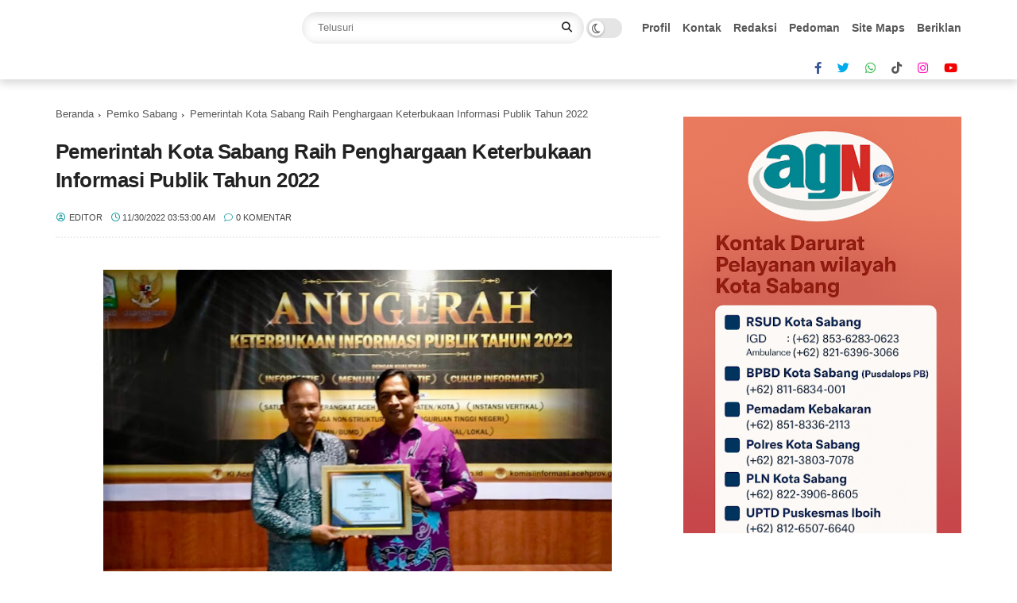

--- FILE ---
content_type: text/html; charset=utf-8
request_url: https://www.google.com/recaptcha/api2/aframe
body_size: 268
content:
<!DOCTYPE HTML><html><head><meta http-equiv="content-type" content="text/html; charset=UTF-8"></head><body><script nonce="pkyTGzeaEjgnDxQDwf6J_A">/** Anti-fraud and anti-abuse applications only. See google.com/recaptcha */ try{var clients={'sodar':'https://pagead2.googlesyndication.com/pagead/sodar?'};window.addEventListener("message",function(a){try{if(a.source===window.parent){var b=JSON.parse(a.data);var c=clients[b['id']];if(c){var d=document.createElement('img');d.src=c+b['params']+'&rc='+(localStorage.getItem("rc::a")?sessionStorage.getItem("rc::b"):"");window.document.body.appendChild(d);sessionStorage.setItem("rc::e",parseInt(sessionStorage.getItem("rc::e")||0)+1);localStorage.setItem("rc::h",'1769759304153');}}}catch(b){}});window.parent.postMessage("_grecaptcha_ready", "*");}catch(b){}</script></body></html>

--- FILE ---
content_type: text/javascript; charset=UTF-8
request_url: https://www.acehglobalnews.id/feeds/posts/default/-/Pemko%20Sabang?alt=json-in-script&callback=gs_results&max-results=6
body_size: 11287
content:
// API callback
gs_results({"version":"1.0","encoding":"UTF-8","feed":{"xmlns":"http://www.w3.org/2005/Atom","xmlns$openSearch":"http://a9.com/-/spec/opensearchrss/1.0/","xmlns$blogger":"http://schemas.google.com/blogger/2008","xmlns$georss":"http://www.georss.org/georss","xmlns$gd":"http://schemas.google.com/g/2005","xmlns$thr":"http://purl.org/syndication/thread/1.0","id":{"$t":"tag:blogger.com,1999:blog-9040441413022931717"},"updated":{"$t":"2026-01-27T16:43:04.985-07:00"},"category":[{"term":"News"},{"term":"Pemko Sabang"},{"term":"Pariwisata"},{"term":"Info Aceh"},{"term":"Daerah"},{"term":"Nasional"},{"term":"Hukum"},{"term":"Internasional"},{"term":"DPRK Sabang"},{"term":"Headline"},{"term":"Pariwara"},{"term":"olahraga"},{"term":"Banda Aceh"},{"term":"Ekonomi"},{"term":"Info KIP SABANG"},{"term":"Olah Raga"},{"term":"aceh besar"},{"term":"info nasional"},{"term":"Sabang"},{"term":"bisnis"},{"term":"lifestyle"},{"term":"Teknologi"},{"term":"kesehatan"},{"term":"Opini"},{"term":"Edukasi"},{"term":"Wisata"},{"term":"Islami"},{"term":"Tekno"},{"term":"Video"},{"term":"Otomotif"},{"term":"Religi"},{"term":"Wisatasabang"},{"term":"Hiburan"},{"term":"Pendidikan"},{"term":"Selebriti"},{"term":"Ramadhan"},{"term":"foto"},{"term":"tausiah"},{"term":"Jadwal Kapal"},{"term":"Profil"},{"term":"BPBD Sabang"},{"term":"bpjs"}],"title":{"type":"text","$t":"Aceh Global News"},"subtitle":{"type":"html","$t":""},"link":[{"rel":"http://schemas.google.com/g/2005#feed","type":"application/atom+xml","href":"https:\/\/www.acehglobalnews.id\/feeds\/posts\/default"},{"rel":"self","type":"application/atom+xml","href":"https:\/\/www.blogger.com\/feeds\/9040441413022931717\/posts\/default\/-\/Pemko+Sabang?alt=json-in-script\u0026max-results=6"},{"rel":"alternate","type":"text/html","href":"https:\/\/www.acehglobalnews.id\/search\/label\/Pemko%20Sabang"},{"rel":"hub","href":"http://pubsubhubbub.appspot.com/"},{"rel":"next","type":"application/atom+xml","href":"https:\/\/www.blogger.com\/feeds\/9040441413022931717\/posts\/default\/-\/Pemko+Sabang\/-\/Pemko+Sabang?alt=json-in-script\u0026start-index=7\u0026max-results=6"}],"author":[{"name":{"$t":"Redaksi"},"uri":{"$t":"http:\/\/www.blogger.com\/profile\/04400745916586269388"},"email":{"$t":"noreply@blogger.com"},"gd$image":{"rel":"http://schemas.google.com/g/2005#thumbnail","width":"31","height":"22","src":"\/\/blogger.googleusercontent.com\/img\/b\/R29vZ2xl\/AVvXsEidNtFMXZZA-9-ep_3vLHvmOU7e4AGD1QTzqAhKANPDaHSVojfF2kLqLbaMxFTwW7sUIjwmkRwcwPvw0li1Xh67VAic98ieCOsXFXLUGShTfEbTQlQru5WR5cvX1KkrGg\/s150\/AcehGlobalNews+Logo2.png"}}],"generator":{"version":"7.00","uri":"http://www.blogger.com","$t":"Blogger"},"openSearch$totalResults":{"$t":"607"},"openSearch$startIndex":{"$t":"1"},"openSearch$itemsPerPage":{"$t":"6"},"entry":[{"id":{"$t":"tag:blogger.com,1999:blog-9040441413022931717.post-7602544382273557797"},"published":{"$t":"2026-01-23T18:00:00.003-07:00"},"updated":{"$t":"2026-01-23T18:00:00.108-07:00"},"category":[{"scheme":"http://www.blogger.com/atom/ns#","term":"News"},{"scheme":"http://www.blogger.com/atom/ns#","term":"Pemko Sabang"}],"title":{"type":"text","$t":"Petani Sabang Terima Bantuan Pompa Air, Wali Kota Minta Dimanfaatkan Optimal"},"content":{"type":"html","$t":"\u003Cp style=\"text-align: justify;\"\u003E\u003Cspan style=\"font-family: helvetica;\"\u003E\u0026nbsp;\u003Ctable align=\"center\" cellpadding=\"0\" cellspacing=\"0\" class=\"tr-caption-container\" style=\"margin-left: auto; margin-right: auto;\"\u003E\u003Ctbody\u003E\u003Ctr\u003E\u003Ctd style=\"text-align: center;\"\u003E\u003Ca href=\"https:\/\/blogger.googleusercontent.com\/img\/b\/R29vZ2xl\/AVvXsEhZcLRhf8EZVCI2Qap9ghUyIhBhmoO51EQJTUeZ_wApmvWKkZ57EOjmMkHpyNvyFIJjbKYMuvWuMAB48J1ZLl2eivo1JvgKKupKzoyL9Zn9TGE751Il6olKt0qoZxRjqANBn3J49G7sg7_PxEnktKJH6yDjLfHCIqu_aUZTr1l4KBkTiqKVTuSdedsQXKj7\/s4160\/WhatsApp%20Image%202026-01-23%20at%2016.52.58.jpeg\" imageanchor=\"1\" style=\"margin-left: auto; margin-right: auto;\"\u003E\u003Cimg border=\"0\" data-original-height=\"3120\" data-original-width=\"4160\" src=\"https:\/\/blogger.googleusercontent.com\/img\/b\/R29vZ2xl\/AVvXsEhZcLRhf8EZVCI2Qap9ghUyIhBhmoO51EQJTUeZ_wApmvWKkZ57EOjmMkHpyNvyFIJjbKYMuvWuMAB48J1ZLl2eivo1JvgKKupKzoyL9Zn9TGE751Il6olKt0qoZxRjqANBn3J49G7sg7_PxEnktKJH6yDjLfHCIqu_aUZTr1l4KBkTiqKVTuSdedsQXKj7\/s16000\/WhatsApp%20Image%202026-01-23%20at%2016.52.58.jpeg\" \/\u003E\u003C\/a\u003E\u003C\/td\u003E\u003C\/tr\u003E\u003Ctr\u003E\u003Ctd class=\"tr-caption\" style=\"text-align: center;\"\u003E\u003Ci\u003E\u003Cspan style=\"font-size: x-small;\"\u003EFoto | Wali Kota Sabang Zulkifli H Adam serahka lima unit mesin pompa air dari Kementerian Pertanian Republik Indonesia sebagai upaya mendukung sektor pertanian dan ketahanan pangan daerah (Dok.Humas)\u003C\/span\u003E\u003C\/i\u003E\u003C\/td\u003E\u003C\/tr\u003E\u003C\/tbody\u003E\u003C\/table\u003E\u003C\/span\u003E\u003C\/p\u003E\u003Cp data-end=\"529\" data-start=\"183\" style=\"text-align: justify;\"\u003E\u003Cspan style=\"font-family: helvetica;\"\u003E\u003Cb\u003ESabang.AGN\u003C\/b\u003E – Petani di Kota Sabang menerima bantuan lima unit mesin pompa air dari Kementerian Pertanian Republik Indonesia sebagai upaya mendukung penguatan sektor pertanian dan ketahanan pangan daerah.\u0026nbsp;\u003C\/span\u003E\u003C\/p\u003E\u003Cp data-end=\"529\" data-start=\"183\" style=\"text-align: justify;\"\u003E\u003Cspan style=\"font-family: helvetica;\"\u003EBantuan tersebut diserahkan langsung oleh Wali Kota Sabang, Zulkifli H. Adam, di Kantor Dinas Pertanian dan Pangan Kota Sabang, Jumat (23\/1\/2026).\u003C\/span\u003E\u003C\/p\u003E\n\u003Cp data-end=\"730\" data-start=\"531\" style=\"text-align: justify;\"\u003E\u003Cspan style=\"font-family: helvetica;\"\u003EWali Kota Sabang mengatakan bantuan pompa air tersebut merupakan bentuk dukungan pemerintah pusat yang disinergikan dengan pemerintah daerah untuk meningkatkan produktivitas pertanian di Kota Sabang.\u003C\/span\u003E\u003C\/p\u003E\n\u003Cp data-end=\"1088\" data-start=\"732\" style=\"text-align: justify;\"\u003E\u003Cspan style=\"font-family: helvetica;\"\u003E“Alhamdulillah, bantuan dari Kementerian Pertanian telah kita serahkan. Saya berharap pompa air ini dimanfaatkan secara optimal oleh para petani, khususnya untuk memenuhi kebutuhan air lahan pertanian. Alat ini agar dijaga dan dirawat bersama supaya benar-benar memberikan manfaat bagi peningkatan produksi dan kesejahteraan petani,” kata Zulkifli H. Adam.\u003C\/span\u003E\u003C\/p\u003E\n\u003Cp data-end=\"1273\" data-start=\"1090\" style=\"text-align: justify;\"\u003E\u003Cspan style=\"font-family: helvetica;\"\u003EBantuan yang disalurkan berupa pompa air berukuran tiga inci dan diberikan kepada lima kelompok tani yang tersebar di dua kecamatan, yakni Kecamatan Sukajaya dan Kecamatan Sukamakmue.\u003C\/span\u003E\u003C\/p\u003E\n\u003Cp data-end=\"1477\" data-start=\"1275\" style=\"text-align: justify;\"\u003E\u003Cspan style=\"font-family: helvetica;\"\u003EDi Kecamatan Sukajaya, bantuan diterima oleh kelompok tani dari wilayah Cot Abeuk, Kelompok Tani Mesjid, serta dua kelompok tani di Balohan, yakni Kelompok Tani Beuna Usaha dan Kelompok Tani Tunas Baru.\u003C\/span\u003E\u003C\/p\u003E\n\u003Cp data-end=\"1653\" data-start=\"1479\" style=\"text-align: justify;\"\u003E\u003Cspan style=\"font-family: helvetica;\"\u003ESementara di Kecamatan Sukamakmue, bantuan disalurkan kepada kelompok tani dari Gampong Paya Seunara, yakni Kelompok Tani Setia Kawan dan Kelompok Wanita Tani (KWT) Cot Klah.\u003C\/span\u003E\u003C\/p\u003E\n\u003Cp data-end=\"1881\" data-start=\"1655\" style=\"text-align: justify;\"\u003E\u003Cspan style=\"font-family: helvetica;\"\u003EKepala Dinas Pertanian dan Pangan Kota Sabang, Fakri, menjelaskan penetapan kelompok penerima bantuan dilakukan berdasarkan hasil survei dan rekomendasi dinas agar bantuan tepat sasaran dan sesuai kebutuhan petani di lapangan.\u003C\/span\u003E\u003C\/p\u003E\n\u003Cp data-end=\"2187\" data-start=\"1883\" style=\"text-align: justify;\"\u003E\u003Cspan style=\"font-family: helvetica;\"\u003E“Pompa air ini sangat dibutuhkan, terutama untuk pengembangan padi gogo yang sistem tanamnya berbeda karena keterbatasan lahan sawah, sehingga air harus dipompa dari bawah ke atas. Dengan bantuan ini diharapkan efisiensi kerja petani meningkat dan berdampak pada peningkatan produksi pertanian,” ujarnya.\u003C\/span\u003E\u003C\/p\u003E\n\u003Cp data-end=\"2497\" data-start=\"2189\" style=\"text-align: justify;\"\u003E\u003Cspan style=\"font-family: helvetica;\"\u003EFakri menambahkan, ke depan pihaknya akan membentuk tim survei lanjutan guna memastikan bantuan berikutnya diterima oleh kelompok tani yang benar-benar layak. Meski sebagian penerima merupakan petani perkebunan, program ini tetap diarahkan untuk mendukung ketahanan pangan melalui penanaman komoditas pangan.\u003C\/span\u003E\u003C\/p\u003E\n\u003Cp data-end=\"2729\" data-start=\"2499\" style=\"text-align: justify;\"\u003E\u003Cspan style=\"font-family: helvetica;\"\u003EPemerintah Kota Sabang juga berharap dukungan Kementerian Pertanian dapat terus berlanjut dan ditingkatkan ke depan, seiring dengan sejumlah usulan yang telah disampaikan dan saat ini menunggu tindak lanjut dari pihak kementerian.[]\u003C\/span\u003E\u003C\/p\u003E"},"link":[{"rel":"replies","type":"application/atom+xml","href":"https:\/\/www.acehglobalnews.id\/feeds\/7602544382273557797\/comments\/default","title":"Posting Komentar"},{"rel":"replies","type":"text/html","href":"https:\/\/www.acehglobalnews.id\/2026\/01\/petani-saang-terima-bantuan-pompa-air-wali-kota-minta-dimanfaatkan-optimal.html#comment-form","title":"0 Komentar"},{"rel":"edit","type":"application/atom+xml","href":"https:\/\/www.blogger.com\/feeds\/9040441413022931717\/posts\/default\/7602544382273557797"},{"rel":"self","type":"application/atom+xml","href":"https:\/\/www.blogger.com\/feeds\/9040441413022931717\/posts\/default\/7602544382273557797"},{"rel":"alternate","type":"text/html","href":"https:\/\/www.acehglobalnews.id\/2026\/01\/petani-saang-terima-bantuan-pompa-air-wali-kota-minta-dimanfaatkan-optimal.html","title":"Petani Sabang Terima Bantuan Pompa Air, Wali Kota Minta Dimanfaatkan Optimal"}],"author":[{"name":{"$t":"Editor"},"uri":{"$t":"http:\/\/www.blogger.com\/profile\/08740817108388882212"},"email":{"$t":"noreply@blogger.com"},"gd$image":{"rel":"http://schemas.google.com/g/2005#thumbnail","width":"33","height":"23","src":"\/\/blogger.googleusercontent.com\/img\/b\/R29vZ2xl\/AVvXsEg1JJAzMWPRFDUSrBmZuLxVqhzvmBkfcZs8-PP6LZJPsOa_34C5V_W3qcLW-7OhwMLhntoh-Z72Z6oMHJy0YU-ZHqcFl6LzPNO5080UsdaYxweFjUNcV4YYRqhjZDFFvg\/s220\/AcehGlobalNews+Logo2.png"}}],"media$thumbnail":{"xmlns$media":"http://search.yahoo.com/mrss/","url":"https:\/\/blogger.googleusercontent.com\/img\/b\/R29vZ2xl\/AVvXsEhZcLRhf8EZVCI2Qap9ghUyIhBhmoO51EQJTUeZ_wApmvWKkZ57EOjmMkHpyNvyFIJjbKYMuvWuMAB48J1ZLl2eivo1JvgKKupKzoyL9Zn9TGE751Il6olKt0qoZxRjqANBn3J49G7sg7_PxEnktKJH6yDjLfHCIqu_aUZTr1l4KBkTiqKVTuSdedsQXKj7\/s72-c\/WhatsApp%20Image%202026-01-23%20at%2016.52.58.jpeg","height":"72","width":"72"},"thr$total":{"$t":"0"}},{"id":{"$t":"tag:blogger.com,1999:blog-9040441413022931717.post-8008107073367731220"},"published":{"$t":"2026-01-22T01:38:00.000-07:00"},"updated":{"$t":"2026-01-22T01:38:29.969-07:00"},"category":[{"scheme":"http://www.blogger.com/atom/ns#","term":"News"},{"scheme":"http://www.blogger.com/atom/ns#","term":"Pemko Sabang"}],"title":{"type":"text","$t":"Pemko Sabang Siapkan 200 Hektare Bangun Kemandirian Pangan"},"content":{"type":"html","$t":"\u003Cp style=\"text-align: justify;\"\u003E\u003Cspan style=\"font-family: helvetica;\"\u003E\u0026nbsp;\u003Ctable align=\"center\" cellpadding=\"0\" cellspacing=\"0\" class=\"tr-caption-container\" style=\"margin-left: auto; margin-right: auto;\"\u003E\u003Ctbody\u003E\u003Ctr\u003E\u003Ctd style=\"text-align: center;\"\u003E\u003Ca href=\"https:\/\/blogger.googleusercontent.com\/img\/b\/R29vZ2xl\/[base64]\/s1189\/WhatsApp%20Image%202026-01-22%20at%2015.26.43.jpeg\" imageanchor=\"1\" style=\"margin-left: auto; margin-right: auto;\"\u003E\u003Cimg border=\"0\" data-original-height=\"792\" data-original-width=\"1189\" src=\"https:\/\/blogger.googleusercontent.com\/img\/b\/R29vZ2xl\/[base64]\/s16000\/WhatsApp%20Image%202026-01-22%20at%2015.26.43.jpeg\" \/\u003E\u003C\/a\u003E\u003C\/td\u003E\u003C\/tr\u003E\u003Ctr\u003E\u003Ctd class=\"tr-caption\" style=\"text-align: center;\"\u003E\u003Ci\u003E\u003Cspan style=\"font-size: x-small;\"\u003EFoto | Wali Kota Sabang didampingi Forkopimda di kemandirian pangan daerah\u0026nbsp;\u003Cspan style=\"text-align: justify;\"\u003Elahan BUMDes Mandiri Gampong Paya Seunara (Dok.Humas Pemko Sabang)\u003C\/span\u003E\u003C\/span\u003E\u003C\/i\u003E\u003C\/td\u003E\u003C\/tr\u003E\u003C\/tbody\u003E\u003C\/table\u003E\u003C\/span\u003E\u003C\/p\u003E\u003Cp data-end=\"565\" data-start=\"288\" style=\"text-align: justify;\"\u003E\u003Cspan style=\"font-family: helvetica;\"\u003E\u003Cb\u003E\u003Cspan data-end=\"298\" data-start=\"288\"\u003ESabang.AGN\u003C\/span\u003E \u003C\/b\u003E— Pemerintah Kota Sabang mulai menata langkah serius menuju kemandirian pangan daerah. Wali Kota Sabang, \u003Cspan data-end=\"424\" data-start=\"404\"\u003EZulkifli H. Adam\u003C\/span\u003E, mengajak seluruh gampong di Kota Sabang untuk aktif memanfaatkan lahan pertanian yang tersedia guna memperkuat ketahanan pangan masyarakat.\u003C\/span\u003E\u003C\/p\u003E\n\u003Cp data-end=\"893\" data-start=\"567\" style=\"text-align: justify;\"\u003E\u003Cspan style=\"font-family: helvetica;\"\u003EAjakan tersebut disampaikan saat penanaman perdana program ketahanan pangan di lahan BUMDes Mandiri Gampong Paya Seunara. Menurut Wali Kota, program ini merupakan bagian dari kebijakan nasional yang harus dijalankan secara terintegrasi, melibatkan pemerintah daerah hingga gampong, serta mendapat dukungan unsur TNI dan Polri.\u003C\/span\u003E\u003C\/p\u003E\n\u003Cp data-end=\"1220\" data-start=\"895\" style=\"text-align: justify;\"\u003E\u003Cspan style=\"font-family: helvetica;\"\u003ESebagai wilayah kepulauan, Sabang dinilai masih rentan terhadap gangguan distribusi pangan akibat ketergantungan pada pasokan dari daratan. Karena itu, penguatan produksi pangan lokal menjadi kebutuhan mendesak agar daerah memiliki daya tahan menghadapi berbagai situasi, termasuk cuaca ekstrem dan kendala transportasi laut.\u003C\/span\u003E\u003C\/p\u003E\n\u003Cp data-end=\"1474\" data-start=\"1222\" style=\"text-align: justify;\"\u003E\u003Cspan style=\"font-family: helvetica;\"\u003EDalam rangka mendukung langkah tersebut, Pemerintah Kota Sabang telah berkoordinasi dengan \u003Cspan data-end=\"1356\" data-start=\"1313\"\u003EBadan Pengusahaan Kawasan Sabang (BPKS)\u003C\/span\u003E untuk menyiapkan sekitar \u003Cspan data-end=\"1403\" data-start=\"1382\"\u003E200 hektare lahan\u003C\/span\u003E yang akan dimanfaatkan oleh petani dari \u003Cspan data-end=\"1458\" data-start=\"1444\"\u003E18 gampong\u003C\/span\u003E di Kota Sabang.\u003C\/span\u003E\u003C\/p\u003E\n\u003Cp data-end=\"1737\" data-start=\"1476\" style=\"text-align: justify;\"\u003E\u003Cspan style=\"font-family: helvetica;\"\u003E“Kemandirian pangan bukan pilihan, tetapi keharusan. Sabang tidak boleh terus bergantung sepenuhnya pada pasokan dari luar. Karena itu, kami mendorong pemanfaatan lahan secara optimal dan berkelanjutan, dengan dukungan semua pihak,” ujar Zulkifli, Kamis (22\/1\/2026).\u003C\/span\u003E\u003C\/p\u003E\n\u003Cp data-end=\"2022\" data-start=\"1739\" style=\"text-align: justify;\"\u003E\u003Cspan style=\"font-family: helvetica;\"\u003EIa menegaskan, pemerintah daerah akan memastikan dukungan anggaran, sarana produksi, serta infrastruktur pendukung agar program ketahanan pangan dapat berjalan optimal. Program ini dirancang tidak hanya bersifat jangka pendek, tetapi menjadi gerakan berkelanjutan di seluruh gampong.\u003C\/span\u003E\u003C\/p\u003E\n\u003Cp data-end=\"2238\" data-start=\"2024\" style=\"text-align: justify;\"\u003E\u003Cspan style=\"font-family: helvetica;\"\u003E“Kesiapan pangan harus dibangun sejak sekarang. Masyarakat perlu memiliki kesadaran dan pola pikir jangka panjang, karena ketahanan pangan berkaitan langsung dengan stabilitas ekonomi dan kesejahteraan,” tambahnya.\u003C\/span\u003E\u003C\/p\u003E\n\u003Cp data-end=\"2535\" data-start=\"2240\" style=\"text-align: justify;\"\u003E\u003Cspan style=\"font-family: helvetica;\"\u003ESementara itu, Kepala Dinas Pertanian dan Pangan Kota Sabang, \u003Cspan data-end=\"2311\" data-start=\"2302\"\u003EFakri\u003C\/span\u003E, mengatakan pihaknya akan melakukan pendampingan intensif kepada kelompok tani. Pendampingan mencakup penyediaan sarana produksi, penguatan kapasitas petani, serta pendampingan teknis oleh Penyuluh Pertanian Lapangan (PPL).\u003C\/span\u003E\u003C\/p\u003E\n\u003Cp data-end=\"2816\" data-start=\"2537\" style=\"text-align: justify;\"\u003E\u003Cspan style=\"font-family: helvetica;\"\u003E“Komoditas awal yang dikembangkan adalah jagung dan padi gogo. Targetnya, minimal separuh kebutuhan pangan Sabang dapat dipenuhi dari produksi lokal. Selain memperkuat ketahanan pangan, langkah ini juga diharapkan mampu menjaga stabilitas harga dan menekan inflasi,” jelas Fakri.\u003C\/span\u003E\u003C\/p\u003E\n\u003Cp data-end=\"3087\" data-start=\"2818\" style=\"text-align: justify;\"\u003E\u003Cspan style=\"font-family: helvetica;\"\u003EDari sisi gampong, Keuchik Gampong Paya Seunara, \u003Cspan data-end=\"2892\" data-start=\"2867\"\u003EAzhar bin Abdul Wahab\u003C\/span\u003E, menyebut keterlibatan masyarakat menjadi kunci keberhasilan program. Saat ini, gampong memiliki lahan sekitar \u003Cspan data-end=\"3021\" data-start=\"3004\"\u003E2–2,5 hektare\u003C\/span\u003E, dengan sekitar \u003Cspan data-end=\"3051\" data-start=\"3038\"\u003E1 hektare\u003C\/span\u003E telah dimanfaatkan pada tahap awal.\u003C\/span\u003E\u003C\/p\u003E\n\u003Cp data-end=\"3344\" data-start=\"3089\" style=\"text-align: justify;\"\u003E\u003Cspan style=\"font-family: helvetica;\"\u003E“Kami optimistis program ini akan terus berkembang. Kendala teknis seperti kondisi lahan berbatu akan ditangani secara bertahap. Yang terpenting, semangat masyarakat sangat tinggi dan siap mendukung program ketahanan pangan secara berkelanjutan,” ujarnya.[]\u003C\/span\u003E\u003C\/p\u003E"},"link":[{"rel":"replies","type":"application/atom+xml","href":"https:\/\/www.acehglobalnews.id\/feeds\/8008107073367731220\/comments\/default","title":"Posting Komentar"},{"rel":"replies","type":"text/html","href":"https:\/\/www.acehglobalnews.id\/2026\/01\/pemko-sabang-siapkan-200-hektare-bangun-kemandirian-pangan.html#comment-form","title":"0 Komentar"},{"rel":"edit","type":"application/atom+xml","href":"https:\/\/www.blogger.com\/feeds\/9040441413022931717\/posts\/default\/8008107073367731220"},{"rel":"self","type":"application/atom+xml","href":"https:\/\/www.blogger.com\/feeds\/9040441413022931717\/posts\/default\/8008107073367731220"},{"rel":"alternate","type":"text/html","href":"https:\/\/www.acehglobalnews.id\/2026\/01\/pemko-sabang-siapkan-200-hektare-bangun-kemandirian-pangan.html","title":"Pemko Sabang Siapkan 200 Hektare Bangun Kemandirian Pangan"}],"author":[{"name":{"$t":"Editor"},"uri":{"$t":"http:\/\/www.blogger.com\/profile\/08740817108388882212"},"email":{"$t":"noreply@blogger.com"},"gd$image":{"rel":"http://schemas.google.com/g/2005#thumbnail","width":"33","height":"23","src":"\/\/blogger.googleusercontent.com\/img\/b\/R29vZ2xl\/AVvXsEg1JJAzMWPRFDUSrBmZuLxVqhzvmBkfcZs8-PP6LZJPsOa_34C5V_W3qcLW-7OhwMLhntoh-Z72Z6oMHJy0YU-ZHqcFl6LzPNO5080UsdaYxweFjUNcV4YYRqhjZDFFvg\/s220\/AcehGlobalNews+Logo2.png"}}],"media$thumbnail":{"xmlns$media":"http://search.yahoo.com/mrss/","url":"https:\/\/blogger.googleusercontent.com\/img\/b\/R29vZ2xl\/[base64]\/s72-c\/WhatsApp%20Image%202026-01-22%20at%2015.26.43.jpeg","height":"72","width":"72"},"thr$total":{"$t":"0"}},{"id":{"$t":"tag:blogger.com,1999:blog-9040441413022931717.post-572679215547665704"},"published":{"$t":"2026-01-14T01:31:00.000-07:00"},"updated":{"$t":"2026-01-14T01:31:06.629-07:00"},"category":[{"scheme":"http://www.blogger.com/atom/ns#","term":"News"},{"scheme":"http://www.blogger.com/atom/ns#","term":"Pemko Sabang"}],"title":{"type":"text","$t":"Wali Kota Sabang Ingatkan Keuchik Soal Disiplin dan Transparansi Dana Desa"},"content":{"type":"html","$t":"\u003Cp style=\"text-align: justify;\"\u003E\u003Cspan style=\"font-family: helvetica;\"\u003E\u0026nbsp;\u003Ctable align=\"center\" cellpadding=\"0\" cellspacing=\"0\" class=\"tr-caption-container\" style=\"margin-left: auto; margin-right: auto;\"\u003E\u003Ctbody\u003E\u003Ctr\u003E\u003Ctd style=\"text-align: center;\"\u003E\u003Ca href=\"https:\/\/blogger.googleusercontent.com\/img\/b\/R29vZ2xl\/AVvXsEjsRl5W1x2Gp-q_9gdpMqpRZW3IA1H1VxRAqeFpcOsLeIXnTVoqm3iZ89yTi0mO_bXFNBu4vYs2Vl4U6dLqH5RMwSJK4WHqrOmp86whRqIlCJ1n8xZRhYrg4w9xku0FgdAg7N92iNq2oTZ_xxbfoLMgFkFGuhoSF_qInV8kOs-j-6Du4NyPl9GfBwaCb47u\/s6000\/IMG_0133.JPG\" imageanchor=\"1\" style=\"margin-left: auto; margin-right: auto;\"\u003E\u003Cimg border=\"0\" data-original-height=\"4000\" data-original-width=\"6000\" src=\"https:\/\/blogger.googleusercontent.com\/img\/b\/R29vZ2xl\/AVvXsEjsRl5W1x2Gp-q_9gdpMqpRZW3IA1H1VxRAqeFpcOsLeIXnTVoqm3iZ89yTi0mO_bXFNBu4vYs2Vl4U6dLqH5RMwSJK4WHqrOmp86whRqIlCJ1n8xZRhYrg4w9xku0FgdAg7N92iNq2oTZ_xxbfoLMgFkFGuhoSF_qInV8kOs-j-6Du4NyPl9GfBwaCb47u\/s16000\/IMG_0133.JPG\" \/\u003E\u003C\/a\u003E\u003C\/td\u003E\u003C\/tr\u003E\u003Ctr\u003E\u003Ctd class=\"tr-caption\" style=\"text-align: center;\"\u003E\u003Ci\u003E\u003Cspan style=\"font-size: x-small;\"\u003EFoto | Wali Kota Sabang Zulkifli H Adam saat diwawancarai Wartawan usai pelantikan Keuchik di Kota Sabang (dok.AGN)\u003C\/span\u003E\u003C\/i\u003E\u003C\/td\u003E\u003C\/tr\u003E\u003C\/tbody\u003E\u003C\/table\u003E\u003C\/span\u003E\u003C\/p\u003E\u003Cp data-end=\"419\" data-start=\"227\" style=\"text-align: justify;\"\u003E\u003Cspan style=\"font-family: helvetica;\"\u003E\u003Cstrong data-end=\"237\" data-start=\"227\"\u003ESabang.AGN\u003C\/strong\u003E\u0026nbsp;– Wali Kota Sabang, Zulkifli H Adam, menegaskan pentingnya disiplin kerja bagi para keuchik yang baru dilantik agar mampu menjadi teladan dalam penyelenggaraan pemerintahan gampong.\u003C\/span\u003E\u003C\/p\u003E\n\u003Cp data-end=\"644\" data-start=\"421\" style=\"text-align: justify;\"\u003E\u003Cspan style=\"font-family: helvetica;\"\u003EHal tersebut disampaikan Zulkifli usai pelantikan keuchik di Aula Pulau Weh Kantor Wali Kota Sabang, Rabu (14\/01\/2026).\u003C\/span\u003E\u003C\/p\u003E\u003Cp data-end=\"644\" data-start=\"421\" style=\"text-align: justify;\"\u003E\u003Cspan style=\"font-family: helvetica;\"\u003ESaat memberikan arahan kepada para pejabat gampong di Kota Sabang. Ia mencontohkan hal sederhana namun fundamental, seperti ketepatan waktu dalam menjalankan tugas.\u003C\/span\u003E\u003C\/p\u003E\n\u003Cp data-end=\"798\" data-start=\"646\" style=\"text-align: justify;\"\u003E\u003Cspan style=\"font-family: helvetica;\"\u003E“Kalau rapat dijadwalkan pukul 09.00 WIB, jangan molor. Harus tepat waktu. Itu menunjukkan citra kita sebagai pemimpin yang berkualitas,” ujar Zulkifli.\u003C\/span\u003E\u003C\/p\u003E\n\u003Cp data-end=\"1031\" data-start=\"800\" style=\"text-align: justify;\"\u003E\u003Cspan style=\"font-family: helvetica;\"\u003EMenurutnya, kedisiplinan adalah kunci utama dalam membangun kepercayaan masyarakat terhadap pemerintah gampong. Dari sikap disiplin inilah akan lahir tata kelola pemerintahan yang profesional dan berorientasi pada pelayanan publik.\u003C\/span\u003E\u003C\/p\u003E\n\u003Cp data-end=\"1281\" data-start=\"1033\" style=\"text-align: justify;\"\u003E\u003Cspan style=\"font-family: helvetica;\"\u003ESelain soal kedisiplinan, Wali Kota Sabang juga mengingatkan para keuchik agar berhati-hati dalam mengelola dana desa. Ia menekankan bahwa setiap rupiah yang digunakan harus transparan, tepat sasaran, dan benar-benar menyentuh kebutuhan masyarakat.\u003C\/span\u003E\u003C\/p\u003E\n\u003Cp data-end=\"1470\" data-start=\"1283\" style=\"text-align: justify;\"\u003E\u003Cspan style=\"font-family: helvetica;\"\u003E“Hati-hati dalam menjalankan dana desa. Harus tepat sasaran dan jangan sampai berujung pada permasalahan hukum. Lihat baik-baik masyarakat yang memang membutuhkan bantuan kita,” tegasnya.\u003C\/span\u003E\u003C\/p\u003E\n\u003Cp data-end=\"1767\" data-start=\"1472\" style=\"text-align: justify;\"\u003E\u003Cspan style=\"font-family: helvetica;\"\u003EZulkifli mengingatkan, pengelolaan dana desa bukan hanya persoalan administrasi, tetapi juga menyangkut integritas dan kepercayaan publik. Kesalahan kecil dalam tata kelola anggaran dapat berdampak besar, tidak hanya bagi individu, tetapi juga bagi citra pemerintahan gampong secara keseluruhan.\u003C\/span\u003E\u003C\/p\u003E\n\u003Cp data-end=\"2065\" data-start=\"1769\" style=\"text-align: justify;\"\u003E\u003Cspan style=\"font-family: helvetica;\"\u003EDalam kesempatan itu, Wali Kota Sabang juga mengungkapkan rencana program strategis di bidang kebersihan lingkungan. Ia menyebutkan, Pemerintah Kota Sabang bersama pimpinan DPRK Sabang telah sepakat memberikan apresiasi kepada gampong yang berhasil mengelola kebersihan lingkungannya dengan baik.\u003C\/span\u003E\u003C\/p\u003E\n\u003Cp data-end=\"2299\" data-start=\"2067\" style=\"text-align: justify;\"\u003E\u003Cspan style=\"font-family: helvetica;\"\u003ESebagai bentuk penghargaan, pemerintah akan mengalokasikan hadiah khusus bagi gampong terbaik dalam pengelolaan kebersihan. Juara pertama akan mendapatkan dana sebesar Rp300 juta, juara kedua Rp200 juta, dan juara ketiga Rp100 juta.\u003C\/span\u003E\u003C\/p\u003E\n\u003Cp data-end=\"2391\" data-start=\"2301\" style=\"text-align: justify;\"\u003E\u003Cspan style=\"font-family: helvetica;\"\u003E“Program ini akan kita lakukan setiap tahun selama masa kepemimpinan saya,” kata Zulkifli.\u003C\/span\u003E\u003C\/p\u003E\n\u003Cp data-end=\"2598\" data-start=\"2393\" style=\"text-align: justify;\"\u003E\u003Cspan style=\"font-family: helvetica;\"\u003EIa berharap, program tersebut dapat menjadi pemicu semangat bagi seluruh gampong untuk lebih peduli terhadap kebersihan lingkungan, sekaligus menumbuhkan budaya hidup bersih dan sehat di tengah masyarakat.\u003C\/span\u003E\u003C\/p\u003E\n\u003Cp data-end=\"2760\" data-start=\"2600\" style=\"text-align: justify;\"\u003E\u003Cspan style=\"font-family: helvetica;\"\u003EMenurutnya, kebersihan bukan hanya soal estetika, tetapi juga berdampak langsung pada kesehatan, kenyamanan, serta daya tarik Kota Sabang sebagai daerah wisata.\u003C\/span\u003E\u003C\/p\u003E\n\u003Cp data-end=\"3009\" data-start=\"2762\" style=\"text-align: justify;\"\u003E\u003Cspan style=\"font-family: helvetica;\"\u003EDengan kombinasi antara disiplin aparatur gampong, transparansi pengelolaan dana desa, dan perhatian terhadap kebersihan lingkungan, Zulkifli optimistis pemerintahan gampong di Kota Sabang akan semakin profesional dan berdaya guna bagi masyarakat.\u003Cb\u003E[PIM]\u003C\/b\u003E\u003C\/span\u003E\u003C\/p\u003E"},"link":[{"rel":"replies","type":"application/atom+xml","href":"https:\/\/www.acehglobalnews.id\/feeds\/572679215547665704\/comments\/default","title":"Posting Komentar"},{"rel":"replies","type":"text/html","href":"https:\/\/www.acehglobalnews.id\/2026\/01\/wali-kota-sabang-ingatkan-keuchik-soal-disiplin-dan-transparan-dana-desa.html#comment-form","title":"0 Komentar"},{"rel":"edit","type":"application/atom+xml","href":"https:\/\/www.blogger.com\/feeds\/9040441413022931717\/posts\/default\/572679215547665704"},{"rel":"self","type":"application/atom+xml","href":"https:\/\/www.blogger.com\/feeds\/9040441413022931717\/posts\/default\/572679215547665704"},{"rel":"alternate","type":"text/html","href":"https:\/\/www.acehglobalnews.id\/2026\/01\/wali-kota-sabang-ingatkan-keuchik-soal-disiplin-dan-transparan-dana-desa.html","title":"Wali Kota Sabang Ingatkan Keuchik Soal Disiplin dan Transparansi Dana Desa"}],"author":[{"name":{"$t":"Editor"},"uri":{"$t":"http:\/\/www.blogger.com\/profile\/08740817108388882212"},"email":{"$t":"noreply@blogger.com"},"gd$image":{"rel":"http://schemas.google.com/g/2005#thumbnail","width":"33","height":"23","src":"\/\/blogger.googleusercontent.com\/img\/b\/R29vZ2xl\/AVvXsEg1JJAzMWPRFDUSrBmZuLxVqhzvmBkfcZs8-PP6LZJPsOa_34C5V_W3qcLW-7OhwMLhntoh-Z72Z6oMHJy0YU-ZHqcFl6LzPNO5080UsdaYxweFjUNcV4YYRqhjZDFFvg\/s220\/AcehGlobalNews+Logo2.png"}}],"media$thumbnail":{"xmlns$media":"http://search.yahoo.com/mrss/","url":"https:\/\/blogger.googleusercontent.com\/img\/b\/R29vZ2xl\/AVvXsEjsRl5W1x2Gp-q_9gdpMqpRZW3IA1H1VxRAqeFpcOsLeIXnTVoqm3iZ89yTi0mO_bXFNBu4vYs2Vl4U6dLqH5RMwSJK4WHqrOmp86whRqIlCJ1n8xZRhYrg4w9xku0FgdAg7N92iNq2oTZ_xxbfoLMgFkFGuhoSF_qInV8kOs-j-6Du4NyPl9GfBwaCb47u\/s72-c\/IMG_0133.JPG","height":"72","width":"72"},"thr$total":{"$t":"0"}},{"id":{"$t":"tag:blogger.com,1999:blog-9040441413022931717.post-2032102352144545619"},"published":{"$t":"2026-01-13T23:44:00.000-07:00"},"updated":{"$t":"2026-01-13T23:44:07.576-07:00"},"category":[{"scheme":"http://www.blogger.com/atom/ns#","term":"News"},{"scheme":"http://www.blogger.com/atom/ns#","term":"Pemko Sabang"}],"title":{"type":"text","$t":"Wali Kota Sabang Lantik 18 Keuchik"},"content":{"type":"html","$t":"\u003Cp style=\"text-align: justify;\"\u003E\u003Ctable align=\"center\" cellpadding=\"0\" cellspacing=\"0\" class=\"tr-caption-container\" style=\"margin-left: auto; margin-right: auto;\"\u003E\u003Ctbody\u003E\u003Ctr\u003E\u003Ctd style=\"text-align: center;\"\u003E\u003Ca href=\"https:\/\/blogger.googleusercontent.com\/img\/b\/R29vZ2xl\/AVvXsEiwGPCZRDRtOWDwEE-i-yqlARxdZeZP84bVxkb6klsGUOZKNDZVyzESI3CUgEE1IjgygASlxDGyzlykDgFW_i1QVjyqPAFKZ8NIjiZlzfzWYSytxmJygaBw8KpvTw8HjyoJbGfSbAeG6hJbodfsJa6zcZcMo5XNVNfUDH90XH9XTVq4v9pc-qBv8wM6TM_p\/s5635\/IMG_0053.JPG\" imageanchor=\"1\" style=\"margin-left: auto; margin-right: auto;\"\u003E\u003Cimg border=\"0\" data-original-height=\"3501\" data-original-width=\"5635\" src=\"https:\/\/blogger.googleusercontent.com\/img\/b\/R29vZ2xl\/AVvXsEiwGPCZRDRtOWDwEE-i-yqlARxdZeZP84bVxkb6klsGUOZKNDZVyzESI3CUgEE1IjgygASlxDGyzlykDgFW_i1QVjyqPAFKZ8NIjiZlzfzWYSytxmJygaBw8KpvTw8HjyoJbGfSbAeG6hJbodfsJa6zcZcMo5XNVNfUDH90XH9XTVq4v9pc-qBv8wM6TM_p\/s16000\/IMG_0053.JPG\" \/\u003E\u003C\/a\u003E\u003C\/td\u003E\u003C\/tr\u003E\u003Ctr\u003E\u003Ctd class=\"tr-caption\" style=\"text-align: center;\"\u003E\u003Cspan style=\"font-family: helvetica; font-size: x-small;\"\u003E\u003Ci\u003EFoto | Pengambilan Sumpah Jabatan\u0026nbsp;\u003Cspan style=\"text-align: justify;\"\u003EKeuchik dari 18 gampong dalam wilayah Kota Sabang (dok.AGN)\u003C\/span\u003E\u003C\/i\u003E\u003C\/span\u003E\u003C\/td\u003E\u003C\/tr\u003E\u003C\/tbody\u003E\u003C\/table\u003E\u003C\/p\u003E\u003Cp style=\"text-align: justify;\"\u003E\u003Cspan style=\"font-family: helvetica;\"\u003E\u003Cb\u003ESabang.AGN\u003C\/b\u003E - Pemerintah Kota Sabang secara resmi melantik Keuchik dari 18 gampong dalam wilayah Kota Sabang. Pada kesempatan tersebut, Wali Kota Sabang Zulkifli H Adam menyampaikan ucapan selamat dan sukses kepada seluruh keuchik terpilih yang telah melalui proses demokrasi dan resmi mengemban amanah kepemimpinan gampong.\u003C\/span\u003E\u003C\/p\u003E\u003Cp style=\"text-align: justify;\"\u003E\u003Cspan style=\"font-family: helvetica;\"\u003EPelantikan tersebut dilaksanakan di Aula\u0026nbsp;\u003C\/span\u003E\u003Cspan style=\"text-align: left;\"\u003E\u003Cspan style=\"font-family: helvetica;\"\u003EAula Pulau Weh Kantor Wali Kota Sabang pada Rabu (14\/1\/2026).\u003C\/span\u003E\u003C\/span\u003E\u003C\/p\u003E\n\u003Cp data-end=\"785\" data-start=\"446\" style=\"text-align: justify;\"\u003E\u003Cspan style=\"font-family: helvetica;\"\u003EWali Kota Sabang juga apresiasi dan terima kasih kepada para keuchik periode sebelumnya serta para Penjabat (PJ) Keuchik yang telah menjalankan roda pemerintahan gampong selama masa transisi. Dedikasi mereka dinilai berperan penting dalam menjaga stabilitas pemerintahan serta menyukseskan tahapan pemilihan hingga pelantikan.\u003C\/span\u003E\u003C\/p\u003E\n\u003Cp data-end=\"1065\" data-start=\"787\" style=\"text-align: justify;\"\u003E\u003Cspan style=\"font-family: helvetica;\"\u003EUcapan terima kasih turut disampaikan kepada seluruh masyarakat dan pihak terkait yang telah berpartisipasi aktif dalam pelaksanaan pemilihan keuchik serentak. Pemerintah Kota Sabang menilai proses pemilihan berlangsung aman, tertib, dan kondusif berkat kerja sama semua elemen.\u003C\/span\u003E\u003C\/p\u003E\n\u003Cp data-end=\"1344\" data-start=\"1067\" style=\"text-align: justify;\"\u003E\u003Cspan style=\"font-family: helvetica;\"\u003EDalam arahannya, Wali Kota menegaskan bahwa jabatan keuchik merupakan amanah besar sebagai pelayan masyarakat, pemimpin yang adil, serta pengayom seluruh warga tanpa membedakan latar belakang. Ia meminta agar pasca pemilihan tidak ada lagi sekat perbedaan di tengah masyarakat.\u003C\/span\u003E\u003C\/p\u003E\u003Cp data-end=\"1344\" data-start=\"1067\" style=\"text-align: justify;\"\u003E\u003Ctable align=\"center\" cellpadding=\"0\" cellspacing=\"0\" class=\"tr-caption-container\" style=\"margin-left: auto; margin-right: auto;\"\u003E\u003Ctbody\u003E\u003Ctr\u003E\u003Ctd style=\"text-align: center;\"\u003E\u003Ca href=\"https:\/\/blogger.googleusercontent.com\/img\/b\/R29vZ2xl\/AVvXsEhX2ev-109fa_c6Amw2OnaJXsu6fCCAHL6W9wEvXbMX6qOmDwZD5W8D2pGWLVDQTgg-hyCwKPrD_RrHUaHyNvQ9WxS0gFRy9f1PcWBgGI7QSv71Et8pS_gK35ytsD74-DJI_s5U61gA79bJJWP-hd0HFGTSJrptBHUmPq9v2p6c7bHHzz6Q1vWdJazciXr-\/s6000\/IMG_0111.JPG\" imageanchor=\"1\" style=\"margin-left: auto; margin-right: auto;\"\u003E\u003Cimg border=\"0\" data-original-height=\"4000\" data-original-width=\"6000\" src=\"https:\/\/blogger.googleusercontent.com\/img\/b\/R29vZ2xl\/AVvXsEhX2ev-109fa_c6Amw2OnaJXsu6fCCAHL6W9wEvXbMX6qOmDwZD5W8D2pGWLVDQTgg-hyCwKPrD_RrHUaHyNvQ9WxS0gFRy9f1PcWBgGI7QSv71Et8pS_gK35ytsD74-DJI_s5U61gA79bJJWP-hd0HFGTSJrptBHUmPq9v2p6c7bHHzz6Q1vWdJazciXr-\/s16000\/IMG_0111.JPG\" \/\u003E\u003C\/a\u003E\u003C\/td\u003E\u003C\/tr\u003E\u003Ctr\u003E\u003Ctd class=\"tr-caption\" style=\"text-align: center;\"\u003E\u003Ci\u003E\u003Cspan style=\"font-family: helvetica; font-size: x-small;\"\u003EFoto | Wali Kota Sabang Zulkifli H Adam saat memberikan kata sambutan (dok.AGN)\u003C\/span\u003E\u003C\/i\u003E\u003C\/td\u003E\u003C\/tr\u003E\u003C\/tbody\u003E\u003C\/table\u003E\u003C\/p\u003E\n\u003Cp data-end=\"1575\" data-start=\"1346\" style=\"text-align: justify;\"\u003E\u003Cspan style=\"font-family: helvetica;\"\u003EPara keuchik diminta membangun koordinasi dan komunikasi yang harmonis dengan perangkat gampong, tuha peut, imum mukim, tokoh agama, tokoh adat, pemuda, serta seluruh elemen masyarakat guna menghadapi berbagai tantangan ke depan.\u003C\/span\u003E\u003C\/p\u003E\n\u003Cp data-end=\"1891\" data-start=\"1577\" style=\"text-align: justify;\"\u003E\u003Cspan style=\"font-family: helvetica;\"\u003EWali Kota juga mengingatkan bahwa dana gampong Kota Sabang tahun 2026 mengalami penurunan signifikan hingga sekitar 59 persen. Oleh karena itu, keuchik diminta menyusun APBG secara cermat dengan skala prioritas ketat, fokus pada kebutuhan dasar masyarakat, serta menghindari belanja seremonial yang tidak mendesak.\u003C\/span\u003E\u003C\/p\u003E\n\u003Cp data-end=\"2235\" data-start=\"1893\" style=\"text-align: justify;\"\u003E\u003Cspan style=\"font-family: helvetica;\"\u003ESelain itu, keuchik didorong memaksimalkan peran Badan Usaha Milik Gampong (BUMG) melalui inovasi dan penggalian potensi lokal, khususnya di sektor ekonomi dan pariwisata. Wali Kota menekankan pentingnya transparansi, akuntabilitas, dan integritas dalam pengelolaan keuangan demi terwujudnya gampong sejahtera dan Kota Sabang yang lebih maju.\u003Cb\u003E[PIM]\u003C\/b\u003E\u003C\/span\u003E\u003C\/p\u003E"},"link":[{"rel":"replies","type":"application/atom+xml","href":"https:\/\/www.acehglobalnews.id\/feeds\/2032102352144545619\/comments\/default","title":"Posting Komentar"},{"rel":"replies","type":"text/html","href":"https:\/\/www.acehglobalnews.id\/2026\/01\/wali-kota-sabang-lantik-18-keuchik.html#comment-form","title":"0 Komentar"},{"rel":"edit","type":"application/atom+xml","href":"https:\/\/www.blogger.com\/feeds\/9040441413022931717\/posts\/default\/2032102352144545619"},{"rel":"self","type":"application/atom+xml","href":"https:\/\/www.blogger.com\/feeds\/9040441413022931717\/posts\/default\/2032102352144545619"},{"rel":"alternate","type":"text/html","href":"https:\/\/www.acehglobalnews.id\/2026\/01\/wali-kota-sabang-lantik-18-keuchik.html","title":"Wali Kota Sabang Lantik 18 Keuchik"}],"author":[{"name":{"$t":"Editor"},"uri":{"$t":"http:\/\/www.blogger.com\/profile\/08740817108388882212"},"email":{"$t":"noreply@blogger.com"},"gd$image":{"rel":"http://schemas.google.com/g/2005#thumbnail","width":"33","height":"23","src":"\/\/blogger.googleusercontent.com\/img\/b\/R29vZ2xl\/AVvXsEg1JJAzMWPRFDUSrBmZuLxVqhzvmBkfcZs8-PP6LZJPsOa_34C5V_W3qcLW-7OhwMLhntoh-Z72Z6oMHJy0YU-ZHqcFl6LzPNO5080UsdaYxweFjUNcV4YYRqhjZDFFvg\/s220\/AcehGlobalNews+Logo2.png"}}],"media$thumbnail":{"xmlns$media":"http://search.yahoo.com/mrss/","url":"https:\/\/blogger.googleusercontent.com\/img\/b\/R29vZ2xl\/AVvXsEiwGPCZRDRtOWDwEE-i-yqlARxdZeZP84bVxkb6klsGUOZKNDZVyzESI3CUgEE1IjgygASlxDGyzlykDgFW_i1QVjyqPAFKZ8NIjiZlzfzWYSytxmJygaBw8KpvTw8HjyoJbGfSbAeG6hJbodfsJa6zcZcMo5XNVNfUDH90XH9XTVq4v9pc-qBv8wM6TM_p\/s72-c\/IMG_0053.JPG","height":"72","width":"72"},"thr$total":{"$t":"0"}},{"id":{"$t":"tag:blogger.com,1999:blog-9040441413022931717.post-2140787823722344788"},"published":{"$t":"2025-12-11T02:09:00.002-07:00"},"updated":{"$t":"2025-12-17T02:13:16.773-07:00"},"category":[{"scheme":"http://www.blogger.com/atom/ns#","term":"Pemko Sabang"}],"title":{"type":"text","$t":"Pemko Sabang Fokus Benahi Tata Kelola Pendidikan SD–SMP"},"content":{"type":"html","$t":"\u003Cp\u003E\u003C\/p\u003E\u003Cp class=\"MsoNormal\" style=\"text-align: justify;\"\u003E\u003Cspan style=\"font-family: helvetica;\"\u003E\u003Ctable align=\"center\" cellpadding=\"0\" cellspacing=\"0\" class=\"tr-caption-container\" style=\"margin-left: auto; margin-right: auto;\"\u003E\u003Ctbody\u003E\u003Ctr\u003E\u003Ctd style=\"text-align: center;\"\u003E\u003Ca href=\"https:\/\/blogger.googleusercontent.com\/img\/b\/R29vZ2xl\/AVvXsEiUaxOf7yp861WdmXFLB7Ydr5POfNKuK1zcZ7i_rQSnpKiVIwvbDrMd1FIF84iLJitqC5Fq5m9Cd8XyL7_mvmYtkuHNkg_oK8lRGDJxXAKHI1wUX9HzzOtMac1GJ8Q6WuALw_EIOs_ZCPQqDrCjGvNMeeEJ9SH8Nl1y0cTUMyA09J_GHAVjkgN24cEYQKYX\/s1070\/humas.sabang_590405255_18337502647229287_821648344726381653_n.jpg\" imageanchor=\"1\" style=\"margin-left: auto; margin-right: auto;\"\u003E\u003Cimg border=\"0\" data-original-height=\"553\" data-original-width=\"1070\" src=\"https:\/\/blogger.googleusercontent.com\/img\/b\/R29vZ2xl\/AVvXsEiUaxOf7yp861WdmXFLB7Ydr5POfNKuK1zcZ7i_rQSnpKiVIwvbDrMd1FIF84iLJitqC5Fq5m9Cd8XyL7_mvmYtkuHNkg_oK8lRGDJxXAKHI1wUX9HzzOtMac1GJ8Q6WuALw_EIOs_ZCPQqDrCjGvNMeeEJ9SH8Nl1y0cTUMyA09J_GHAVjkgN24cEYQKYX\/s16000\/humas.sabang_590405255_18337502647229287_821648344726381653_n.jpg\" \/\u003E\u003C\/a\u003E\u003C\/td\u003E\u003C\/tr\u003E\u003Ctr\u003E\u003Ctd class=\"tr-caption\" style=\"text-align: center;\"\u003E\u003Ci\u003E\u003Cspan style=\"font-size: x-small;\"\u003EFoto |\u0026nbsp;\u003Cspan style=\"background-color: white; color: #0c1014; font-family: -apple-system, BlinkMacSystemFont, \u0026quot;Segoe UI\u0026quot;, Roboto, Helvetica, Arial, sans-serif; text-align: start;\"\u003EWali Kota Sabang, Zulkifli H. Adam menghadiri Workshop Peningkatan Kapasitas Tata Kelola Pendidikan Jenjang Sekolah Dasar (SD) dan Sekolah Menengah Pertama (SMP) se-Kota Sabang di Aula Bappeda Sabang, kamis (11\/12).\u003C\/span\u003E\u003C\/span\u003E\u003C\/i\u003E\u003C\/td\u003E\u003C\/tr\u003E\u003C\/tbody\u003E\u003C\/table\u003E\u003C\/span\u003E\u003C\/p\u003E\u003Cp class=\"MsoNormal\" style=\"text-align: justify;\"\u003E\u003Cspan style=\"font-family: helvetica;\"\u003E\u003Cb\u003ESabang.AGN\u003C\/b\u003E - Wali Kota Sabang, Zulkifli H. Adam, menegaskan bahwa\npeningkatan kualitas tata kelola pendidikan merupakan fondasi utama dalam\nmembangun sumber daya manusia yang unggul dan berdaya saing. Menurutnya,\nsekolah tidak hanya berfungsi sebagai tempat belajar, tetapi juga sebagai ruang\npembentukan karakter dan nilai-nilai kebangsaan bagi generasi muda Kota Sabang.\u003C\/span\u003E\u003C\/p\u003E\n\n\u003Cp class=\"MsoNormal\" style=\"text-align: justify;\"\u003E\u003Cspan style=\"font-family: helvetica;\"\u003EIa menyampaikan bahwa pemerintah daerah berkomitmen untuk\nterus mendorong pembenahan sistem manajemen pendidikan, mulai dari perencanaan\nprogram, pengelolaan anggaran, hingga peningkatan kualitas kepemimpinan di\nsatuan pendidikan. Kepala sekolah dan guru diharapkan mampu beradaptasi dengan\ntantangan zaman serta perkembangan teknologi dalam dunia pendidikan.\u003C\/span\u003E\u003C\/p\u003E\n\n\u003Cp class=\"MsoNormal\" style=\"text-align: justify;\"\u003E\u003Cspan style=\"font-family: helvetica;\"\u003EZulkifli berharap workshop ini dapat menjadi momentum\nevaluasi dan penguatan kapasitas seluruh pemangku kepentingan pendidikan. Ia\nmenekankan pentingnya tindak lanjut konkret di sekolah masing-masing agar hasil\nworkshop tidak berhenti pada tataran konsep, tetapi benar-benar berdampak pada\npeningkatan mutu layanan pendidikan di Kota Sabang.\u003C\/span\u003E\u003C\/p\u003E\n\n\u003Cp class=\"MsoNormal\" style=\"text-align: justify;\"\u003E\u003Cspan style=\"font-family: helvetica;\"\u003EPelaksana Tugas (Plt) Kepala Dinas Pendidikan Kota Sabang,\nSuriadi, S.Pd, menjelaskan bahwa workshop ini dirancang sebagai forum strategis\nuntuk memperkuat tata kelola pendidikan dari jenjang SD hingga SMP. Kegiatan\nini diikuti oleh para kepala sekolah, pengawas, dan unsur terkait sebagai\nbagian dari upaya membangun sistem pendidikan yang tertata, akuntabel, dan\nberorientasi pada kebutuhan peserta didik.\u003C\/span\u003E\u003C\/p\u003E\n\n\u003Cp class=\"MsoNormal\" style=\"text-align: justify;\"\u003E\u003Cspan style=\"font-family: helvetica;\"\u003ESuriadi menegaskan bahwa tata kelola pendidikan yang baik\nmenjadi kunci utama dalam mendukung proses pembelajaran yang berkualitas.\nDengan perencanaan yang jelas, data yang akurat, serta pengelolaan sumber daya\nmanusia dan anggaran yang tepat, sekolah akan mampu menciptakan lingkungan\nbelajar yang kondusif dan berkelanjutan.\u003C\/span\u003E\u003C\/p\u003E\n\n\u003Cp class=\"MsoNormal\" style=\"text-align: justify;\"\u003E\u003Cspan style=\"font-family: helvetica;\"\u003EIa menambahkan bahwa Pemerintah Kota Sabang telah menetapkan\ntahun 2026 sebagai tahun penguatan tata kelola pendidikan. Fokus kebijakan\ndiarahkan pada integrasi data pendidikan satu pintu, peningkatan kompetensi\nkepala sekolah dan guru, serta percepatan digitalisasi administrasi sekolah\nguna mendukung pengambilan kebijakan yang tepat sasaran.\u003C\/span\u003E\u003C\/p\u003E\n\n\u003Cp class=\"MsoNormal\" style=\"text-align: justify;\"\u003E\u003Cspan style=\"font-family: helvetica;\"\u003ELebih lanjut, Suriadi menyampaikan bahwa pihaknya juga terus\nmemperkuat sinergi dengan berbagai pemangku kepentingan, seperti BKPSDM,\nMajelis Pendidikan Daerah (MPD), dan BPMP Aceh. Kolaborasi ini diharapkan mampu\nmenjaga mutu pendidikan sekaligus memastikan pembinaan SDM pendidikan berjalan\ntransparan, profesional, dan berkeadilan di Kota Sabang.[]\u003Co:p\u003E\u003C\/o:p\u003E\u003C\/span\u003E\u003C\/p\u003E\u003Cdiv style=\"text-align: justify;\"\u003E\u003Cbr \/\u003E\u003C\/div\u003E\u003Cp\u003E\u003C\/p\u003E"},"link":[{"rel":"replies","type":"application/atom+xml","href":"https:\/\/www.acehglobalnews.id\/feeds\/2140787823722344788\/comments\/default","title":"Posting Komentar"},{"rel":"replies","type":"text/html","href":"https:\/\/www.acehglobalnews.id\/2025\/12\/pemko-sabang-fokus-benahi-tata-kelola-pendidikan-sd-smp.html#comment-form","title":"0 Komentar"},{"rel":"edit","type":"application/atom+xml","href":"https:\/\/www.blogger.com\/feeds\/9040441413022931717\/posts\/default\/2140787823722344788"},{"rel":"self","type":"application/atom+xml","href":"https:\/\/www.blogger.com\/feeds\/9040441413022931717\/posts\/default\/2140787823722344788"},{"rel":"alternate","type":"text/html","href":"https:\/\/www.acehglobalnews.id\/2025\/12\/pemko-sabang-fokus-benahi-tata-kelola-pendidikan-sd-smp.html","title":"Pemko Sabang Fokus Benahi Tata Kelola Pendidikan SD–SMP"}],"author":[{"name":{"$t":"Editor"},"uri":{"$t":"http:\/\/www.blogger.com\/profile\/08740817108388882212"},"email":{"$t":"noreply@blogger.com"},"gd$image":{"rel":"http://schemas.google.com/g/2005#thumbnail","width":"33","height":"23","src":"\/\/blogger.googleusercontent.com\/img\/b\/R29vZ2xl\/AVvXsEg1JJAzMWPRFDUSrBmZuLxVqhzvmBkfcZs8-PP6LZJPsOa_34C5V_W3qcLW-7OhwMLhntoh-Z72Z6oMHJy0YU-ZHqcFl6LzPNO5080UsdaYxweFjUNcV4YYRqhjZDFFvg\/s220\/AcehGlobalNews+Logo2.png"}}],"media$thumbnail":{"xmlns$media":"http://search.yahoo.com/mrss/","url":"https:\/\/blogger.googleusercontent.com\/img\/b\/R29vZ2xl\/AVvXsEiUaxOf7yp861WdmXFLB7Ydr5POfNKuK1zcZ7i_rQSnpKiVIwvbDrMd1FIF84iLJitqC5Fq5m9Cd8XyL7_mvmYtkuHNkg_oK8lRGDJxXAKHI1wUX9HzzOtMac1GJ8Q6WuALw_EIOs_ZCPQqDrCjGvNMeeEJ9SH8Nl1y0cTUMyA09J_GHAVjkgN24cEYQKYX\/s72-c\/humas.sabang_590405255_18337502647229287_821648344726381653_n.jpg","height":"72","width":"72"},"thr$total":{"$t":"0"}},{"id":{"$t":"tag:blogger.com,1999:blog-9040441413022931717.post-7143986421660465221"},"published":{"$t":"2025-12-05T23:50:00.000-07:00"},"updated":{"$t":"2025-12-09T23:50:15.461-07:00"},"category":[{"scheme":"http://www.blogger.com/atom/ns#","term":"News"},{"scheme":"http://www.blogger.com/atom/ns#","term":"Pemko Sabang"}],"title":{"type":"text","$t":"Sabang Kirim Bantuan ke Korban Banjir Aceh Lewat Darat dan Laut"},"content":{"type":"html","$t":"\u003Cp style=\"text-align: justify;\"\u003E\u003Cspan style=\"font-family: helvetica;\"\u003E\u0026nbsp;\u003Ctable align=\"center\" cellpadding=\"0\" cellspacing=\"0\" class=\"tr-caption-container\" style=\"margin-left: auto; margin-right: auto;\"\u003E\u003Ctbody\u003E\u003Ctr\u003E\u003Ctd style=\"text-align: center;\"\u003E\u003Ca href=\"https:\/\/blogger.googleusercontent.com\/img\/b\/R29vZ2xl\/AVvXsEjlxIUZCeJTLnZZ_-TEm6nNX5y4NTP54IRQBCEWycbEqLjtul9NIYLHTIJJgmA0YetRyLnptfli4tfSpTUGPLSXpt8_nf1-_rbFxZv4rmWyVz4DzHudE6QXng9dWc_nVzvtJSZyN0r_bGjcHnOu6vKD9e37S_BdP3tjzox5jQsJpFmg12bVFWFH7K4v7Q\/s1280\/WhatsApp%20Image%202025-12-07%20at%2011.53.46.jpeg\" imageanchor=\"1\" style=\"margin-left: auto; margin-right: auto;\"\u003E\u003Cimg border=\"0\" data-original-height=\"853\" data-original-width=\"1280\" src=\"https:\/\/blogger.googleusercontent.com\/img\/b\/R29vZ2xl\/AVvXsEjlxIUZCeJTLnZZ_-TEm6nNX5y4NTP54IRQBCEWycbEqLjtul9NIYLHTIJJgmA0YetRyLnptfli4tfSpTUGPLSXpt8_nf1-_rbFxZv4rmWyVz4DzHudE6QXng9dWc_nVzvtJSZyN0r_bGjcHnOu6vKD9e37S_BdP3tjzox5jQsJpFmg12bVFWFH7K4v7Q\/s16000\/WhatsApp%20Image%202025-12-07%20at%2011.53.46.jpeg\" \/\u003E\u003C\/a\u003E\u003C\/td\u003E\u003C\/tr\u003E\u003Ctr\u003E\u003Ctd class=\"tr-caption\" style=\"text-align: center;\"\u003E\u003Ci\u003E\u003Cspan style=\"font-size: x-small;\"\u003EFoto |\u0026nbsp;\u003Cspan style=\"text-align: justify;\"\u003EWali Kota Sabang Zulkifli H. Adam bersama Dandim 0112\/Sabang Letkol Kav Edi Purwanto, Sekda Andri Nourman, jajaran Pemko, serta organisasi wanita turut mengantar langsung bantuan ke Kabupaten Pidie Jaya dan Bireuen\u003C\/span\u003E\u003Cspan style=\"text-align: justify;\"\u003E\u0026nbsp;\u003C\/span\u003E\u003C\/span\u003E\u003C\/i\u003E\u003C\/td\u003E\u003C\/tr\u003E\u003C\/tbody\u003E\u003C\/table\u003E\u003C\/span\u003E\u003C\/p\u003E\u003Cp data-end=\"543\" data-start=\"246\" style=\"text-align: justify;\"\u003E\u003Cspan style=\"font-family: helvetica;\"\u003E\u003Cb\u003ESabang.AGN\u003C\/b\u003E - Pemerintah Kota Sabang bersama masyarakat menunjukkan kepedulian terhadap korban banjir yang melanda sejumlah wilayah di Aceh. Bantuan yang dihimpun dari berbagai posko dan elemen masyarakat diberangkatkan melalui jalur darat dan laut pada Sabtu (6\/12\/2025), menyasar beberapa daerah terdampak bencana.\u003C\/span\u003E\u003C\/p\u003E\n\u003Cp data-end=\"890\" data-start=\"545\" style=\"text-align: justify;\"\u003E\u003Cspan style=\"font-family: helvetica;\"\u003EMelalui jalur darat, Wali Kota Sabang Zulkifli H. Adam bersama Dandim 0112\/Sabang Letkol Kav Edi Purwanto, Sekda Andri Nourman, jajaran Pemko, serta organisasi wanita turut mengantar langsung bantuan ke Kabupaten Pidie Jaya dan Bireuen. Rombongan membawa berbagai kebutuhan dasar yang sebelumnya dikumpulkan melalui posko-posko donasi di Sabang.\u003C\/span\u003E\u003C\/p\u003E\n\u003Cp data-end=\"1131\" data-start=\"892\" style=\"text-align: justify;\"\u003E\u003Cspan style=\"font-family: helvetica;\"\u003EPengiriman bantuan juga dilakukan melalui jalur laut dari Sabang menuju Pelabuhan Ulee Lheue. Dari sana, logistik diteruskan ke Pelabuhan Krueng Geukueh dan Kuala Langsa, sebelum akhirnya didistribusikan kepada warga yang terdampak banjir.\u003C\/span\u003E\u003C\/p\u003E\n\u003Cp data-end=\"1359\" data-start=\"1133\" style=\"text-align: justify;\"\u003E\u003Cspan style=\"font-family: helvetica;\"\u003EWali Kota Zulkifli mengapresiasi tingginya kepedulian warga Sabang yang terus mengalir sejak pembukaan posko donasi. Ia menyebut solidaritas masyarakat menjadi kekuatan penting dalam mendukung pemulihan korban bencana di Aceh.\u003C\/span\u003E\u003C\/p\u003E\n\u003Cp data-end=\"1602\" data-start=\"1361\" style=\"text-align: justify;\"\u003E\u003Cspan style=\"font-family: helvetica;\"\u003EMenurutnya, bantuan yang diberikan bukan hanya sekadar pemenuhan kebutuhan dasar, tetapi juga simbol empati dan kebersamaan antarwarga. “Semoga dukungan ini meringankan beban saudara-saudara kita dan membantu mereka segera bangkit,” ujarnya.\u003C\/span\u003E\u003C\/p\u003E\n\u003Cp data-end=\"1902\" data-start=\"1604\" style=\"text-align: justify;\"\u003E\u003Cspan style=\"font-family: helvetica;\"\u003EBantuan yang diberangkatkan berjumlah 2.469 item, terdiri dari kebutuhan pangan, pakaian layak pakai, perlengkapan bayi dan perempuan, hingga produk kebersihan. Seluruh bantuan disortir dan dikemas melalui Posko Kebencanaan Pemko Sabang, TP-PKK, Dekranasda, Dharma Wanita, serta Posko Kodim Sabang.\u003C\/span\u003E\u003C\/p\u003E\n\u003Cp data-end=\"2058\" data-start=\"1904\" style=\"text-align: justify;\"\u003E\u003Cspan style=\"font-family: helvetica;\"\u003EPemko Sabang berharap seluruh bantuan dapat terdistribusi dengan tepat sasaran serta mendukung percepatan pemulihan masyarakat di daerah terdampak banjir.\u003C\/span\u003E\u003C\/p\u003E"},"link":[{"rel":"replies","type":"application/atom+xml","href":"https:\/\/www.acehglobalnews.id\/feeds\/7143986421660465221\/comments\/default","title":"Posting Komentar"},{"rel":"replies","type":"text/html","href":"https:\/\/www.acehglobalnews.id\/2025\/12\/sabang-kirim-bantuan-ke-korban-banjir-aceh-lewat-darat-dan-laut.html#comment-form","title":"0 Komentar"},{"rel":"edit","type":"application/atom+xml","href":"https:\/\/www.blogger.com\/feeds\/9040441413022931717\/posts\/default\/7143986421660465221"},{"rel":"self","type":"application/atom+xml","href":"https:\/\/www.blogger.com\/feeds\/9040441413022931717\/posts\/default\/7143986421660465221"},{"rel":"alternate","type":"text/html","href":"https:\/\/www.acehglobalnews.id\/2025\/12\/sabang-kirim-bantuan-ke-korban-banjir-aceh-lewat-darat-dan-laut.html","title":"Sabang Kirim Bantuan ke Korban Banjir Aceh Lewat Darat dan Laut"}],"author":[{"name":{"$t":"Redaksi"},"uri":{"$t":"http:\/\/www.blogger.com\/profile\/04400745916586269388"},"email":{"$t":"noreply@blogger.com"},"gd$image":{"rel":"http://schemas.google.com/g/2005#thumbnail","width":"31","height":"22","src":"\/\/blogger.googleusercontent.com\/img\/b\/R29vZ2xl\/AVvXsEidNtFMXZZA-9-ep_3vLHvmOU7e4AGD1QTzqAhKANPDaHSVojfF2kLqLbaMxFTwW7sUIjwmkRwcwPvw0li1Xh67VAic98ieCOsXFXLUGShTfEbTQlQru5WR5cvX1KkrGg\/s150\/AcehGlobalNews+Logo2.png"}}],"media$thumbnail":{"xmlns$media":"http://search.yahoo.com/mrss/","url":"https:\/\/blogger.googleusercontent.com\/img\/b\/R29vZ2xl\/AVvXsEjlxIUZCeJTLnZZ_-TEm6nNX5y4NTP54IRQBCEWycbEqLjtul9NIYLHTIJJgmA0YetRyLnptfli4tfSpTUGPLSXpt8_nf1-_rbFxZv4rmWyVz4DzHudE6QXng9dWc_nVzvtJSZyN0r_bGjcHnOu6vKD9e37S_BdP3tjzox5jQsJpFmg12bVFWFH7K4v7Q\/s72-c\/WhatsApp%20Image%202025-12-07%20at%2011.53.46.jpeg","height":"72","width":"72"},"thr$total":{"$t":"0"}}]}});